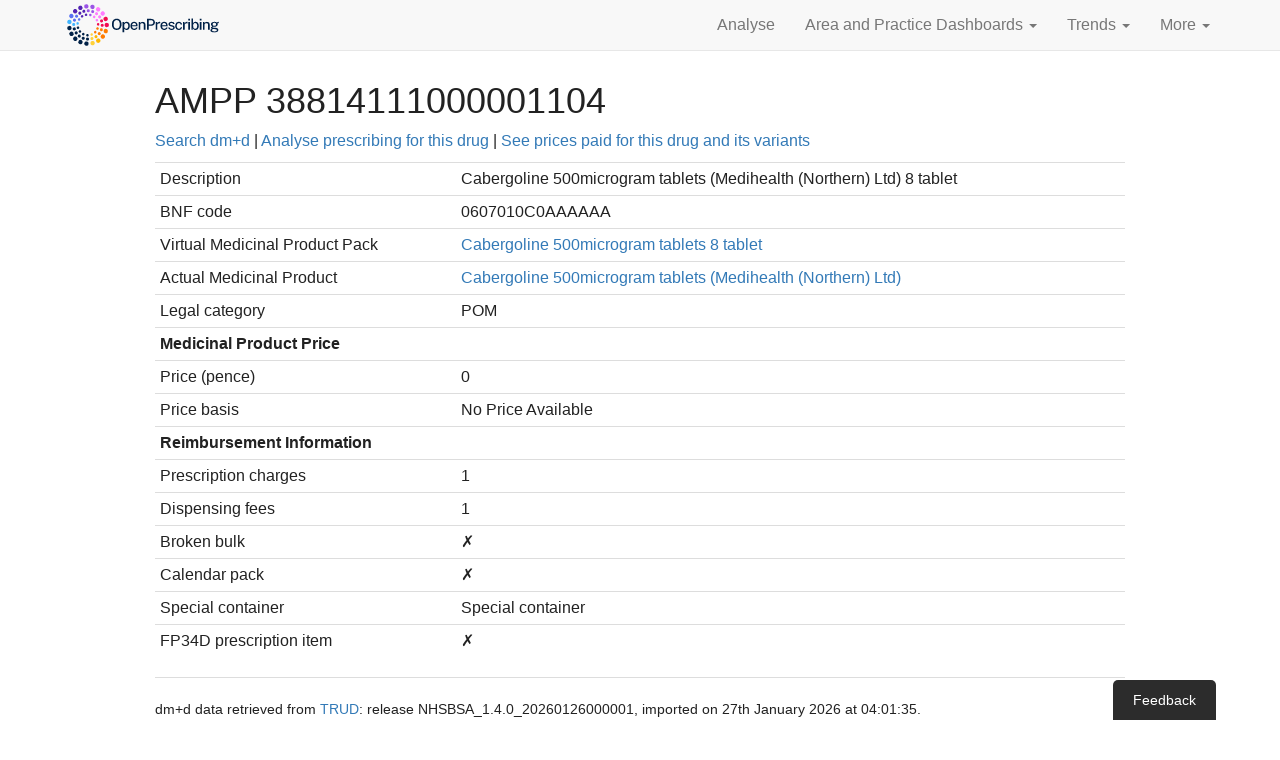

--- FILE ---
content_type: text/html; charset=utf-8
request_url: https://openprescribing.net/dmd/ampp/38814111000001104/
body_size: 10996
content:




<!DOCTYPE html>
<html lang="en">
  <head>
    <meta charset="utf-8">
    <script>
      var SENTRY_PUBLIC_DSN = 'https://fa5bebd319be443f8ce0671fe4ea9976@sentry.io/1254683';
      var SOURCE_COMMIT_ID = '84d5fc6d4ebd21d02a27fa91c7f467320cca415c';
      var MAPBOX_PUBLIC_TOKEN = 'pk.eyJ1IjoiZWJtZGF0YWxhYiIsImEiOiJjanlwbHltbGcxOTQ2M2xxZmZhN3l0dGt4In0.FKZx7jqZsPdDsJfCVxWQQg';
    </script>
    
    <script>
      function setParamsFromQueryString(params, keys) {
        for(i=0; i < keys.length; i++) {
         var match = location.search.match(new RegExp("[?&]"+keys[0]+"=([^&]+)(&|$)"));
         var val = match && decodeURIComponent(match[1].replace(/\+/g, ' '));
         if (val) {
          params[keys[0]] = val;
         }
        }
        return params;
      }
    </script>
    <!-- Prevent flicker of unstyled content in Google Optimize -->
    
    <style>.async-hide { opacity: 0 !important} </style>
    <script>(function(a,s,y,n,c,h,i,d,e){s.className+=' '+y;h.start=1*new Date;
h.end=i=function(){s.className=s.className.replace(RegExp(' ?'+y),'')};
(a[n]=a[n]||[]).hide=h;setTimeout(function(){i();h.end=null;},c);h.timeout=c;
})(window,document.documentElement,'async-hide','dataLayer',4000,
      {'GTM-5PX77GZ':true});</script>
    
    <script>
      (function(i,s,o,g,r,a,m){i['GoogleAnalyticsObject']=r;i[r]=i[r]||function(){
      (i[r].q=i[r].q||[]).push(arguments)},i[r].l=1*new Date();a=s.createElement(o),
      m=s.getElementsByTagName(o)[0];a.async=1;a.src=g;m.parentNode.insertBefore(a,m)
      })(window,document,'script','//www.google-analytics.com/analytics.js','ga');

      var params = {};
      params = setParamsFromQueryString(params, ['expId', 'expVar']);
      ga('create', 'UA-62480003-1', 'auto', params);
      
        ga('require', 'GTM-5PX77GZ');
      
      ga('send', 'pageview', location.pathname + location.search + location.hash);
    </script>
    
    <meta http-equiv="X-UA-Compatible" content="IE=edge">
    <meta name="viewport" content="width=device-width, initial-scale=1">
    <meta name="description" content="">
    <meta name="author" content="">
    <meta name="google-site-verification" content="JcfqytwjhFX03U1JI15k7oxfih_wpC1OWbCl1vxsosM" />

    <title> | OpenPrescribing</title>

    <link href="/static/vendor/bootstrap/css/bootstrap.96ae9cbbe8d4.css" rel="stylesheet">
    <link href="/static/css/index.5a661daea477.css" rel="stylesheet">

    <link rel="icon" href="/static/img/favicon.f1b5d67d6a9e.png">
    <!--[if IE]><link rel="shortcut icon" href="/static/img/favicon.ec508f25fe18.ico"><![endif]-->

    <!-- HTML5 shim and Respond.js for IE8 support of HTML5 elements and media queries -->
    <!--[if lt IE 9]>
      <script src="https://oss.maxcdn.com/html5shiv/3.7.2/html5shiv.min.js"></script>
      <script src="https://oss.maxcdn.com/respond/1.4.2/respond.min.js"></script>
    <![endif]-->

    

    <script defer data-domain="openprescribing.net" src="https://plausible.io/js/script.hash.js"></script>
  </head>

  <body>

    <nav class="navbar navbar-default navbar-static-top" id="opNav">
      <div class="container">
        <div class="navbar-header">
          <button type="button" class="navbar-toggle collapsed" data-toggle="collapse" data-target="#navbar" aria-expanded="false" aria-controls="navbar">
            <span class="sr-only">Toggle navigation</span>
            <span class="icon-bar"></span>
            <span class="icon-bar"></span>
            <span class="icon-bar"></span>
          </button>
          <a class="navbar-brand" href="/">
            <span class="sr-only">OpenPrescribing</span>
            <svg xmlns="http://www.w3.org/2000/svg" xml:space="preserve" fill-rule="evenodd" stroke-linejoin="round" stroke-miterlimit="2" clip-rule="evenodd" viewBox="0 0 383 110">
              <g fill-rule="nonzero">
                <path fill="#002147" d="M50.854 99.007c.25-2.903 2.815-5.045 5.715-4.792a5.257 5.257 0 0 1 4.784 5.703 5.266 5.266 0 0 1-6.396 4.684 5.263 5.263 0 0 1-4.103-5.595ZM39.714 100.651l-.002.011a5.273 5.273 0 0 1-2.725-6.937 5.255 5.255 0 0 1 6.93-2.738 5.28 5.28 0 0 1 2.735 6.94 5.278 5.278 0 0 1-5.97 3.046 4.72 4.72 0 0 1-.968-.322Z"></path>
                <path fill="#ffd13a" d="M65.694 99.586c-.697-2.828 1.029-5.685 3.856-6.371a5.259 5.259 0 0 1 6.371 3.855c.697 2.83-1.029 5.687-3.855 6.372l-.003.012a5.245 5.245 0 0 1-2.389.024 5.257 5.257 0 0 1-3.98-3.892Z"></path>
                <path fill="#002147" d="M25.886 91.718a5.263 5.263 0 0 1-.35-7.443 5.266 5.266 0 0 1 7.445-.36 5.286 5.286 0 0 1 .347 7.452 5.274 5.274 0 0 1-7.442.351Z"></path>
                <path fill="#ffb700" d="M79.914 95.364a5.278 5.278 0 0 1 1.599-7.283 5.266 5.266 0 0 1 7.283 1.597c1.57 2.447.85 5.712-1.597 7.284l.002-.012a5.237 5.237 0 0 1-3.981.715 5.286 5.286 0 0 1-3.306-2.301Z"></path>
                <path fill="#002147" d="M15.676 78.804a5.28 5.28 0 0 1 2.059-7.168 5.263 5.263 0 0 1 7.158 2.067 5.263 5.263 0 0 1-2.058 7.16 5.231 5.231 0 0 1-3.683.542 5.24 5.24 0 0 1-3.476-2.601Z"></path>
                <path fill="#ff7c00" d="M92.028 86.763a5.286 5.286 0 0 1-.888-7.41 5.292 5.292 0 0 1 7.406-.876c2.288 1.804 2.672 5.118.878 7.407a5.24 5.24 0 0 1-5.277 1.877 5.114 5.114 0 0 1-2.119-.998Z"></path>
                <path fill="#002147" d="M10.171 63.271a5.265 5.265 0 0 1 4.283-6.103 5.262 5.262 0 0 1 6.097 4.27 5.255 5.255 0 0 1-4.272 6.106c-.7.127-1.388.105-2.049-.041a5.276 5.276 0 0 1-4.059-4.232Z"></path>
                <path fill="#ff7c00" d="M100.614 74.656a5.282 5.282 0 0 1-3.274-6.702l.01.003c.01-.041.019-.083.04-.131a5.272 5.272 0 0 1 6.676-3.304 5.261 5.261 0 0 1 3.312 6.678c-.009.042-.026.069-.033.1-.018.029-.023.062-.027.081a5.27 5.27 0 0 1-6.12 3.435 5.669 5.669 0 0 1-.584-.16Z"></path>
                <path fill="#40b5ff" d="M10.069 46.765a5.275 5.275 0 0 1 10.41 1.704 5.276 5.276 0 0 1-6.062 4.348 2.671 2.671 0 0 1-.281-.052 5.284 5.284 0 0 1-4.067-6Z"></path>
                <path fill="#f20c51" d="M99.464 55.005a5.264 5.264 0 0 1 5.224-5.312A5.264 5.264 0 0 1 110 54.917a5.28 5.28 0 0 1-5.227 5.322 5.614 5.614 0 0 1-1.184-.13 5.27 5.27 0 0 1-4.125-5.104Z"></path>
                <path fill="#5971f2" d="M17.538 38.299a5.258 5.258 0 0 1-2.127-7.141 5.267 5.267 0 0 1 7.141-2.128 5.267 5.267 0 0 1 2.127 7.142 5.279 5.279 0 0 1-5.772 2.646 4.997 4.997 0 0 1-1.369-.519Z"></path>
                <path fill="#f20c51" d="M97.185 42.22a5.278 5.278 0 0 1 3.198-6.735 5.279 5.279 0 0 1 6.735 3.199 5.276 5.276 0 0 1-3.198 6.734 5.277 5.277 0 0 1-6.735-3.198Z"></path>
                <path fill="#5324b3" d="M25.234 25.615c-1.948-2.163-1.797-5.497.355-7.448a5.272 5.272 0 0 1 7.449.355 5.26 5.26 0 0 1-.354 7.438A5.242 5.242 0 0 1 28 27.212a5.337 5.337 0 0 1-2.766-1.597Z"></path>
                <path fill="#ff7cff" d="M90.873 30.84a5.271 5.271 0 0 1 8.251-6.561 5.274 5.274 0 0 1-.845 7.406 5.258 5.258 0 0 1-4.417 1.017 5.229 5.229 0 0 1-2.989-1.862Z"></path>
                <path fill="#5324b3" d="M36.699 16.168c-1.154-2.669.083-5.765 2.752-6.92a5.27 5.27 0 0 1 6.93 2.755c1.154 2.67-.083 5.775-2.754 6.931a5.302 5.302 0 0 1-3.219.306 5.244 5.244 0 0 1-3.709-3.072Z"></path>
                <path fill="#ff7cff" d="M81.216 22.089a5.275 5.275 0 0 1-1.586-7.282 5.273 5.273 0 0 1 7.291-1.574 5.262 5.262 0 0 1 1.574 7.281 5.275 5.275 0 0 1-5.565 2.301 5.007 5.007 0 0 1-1.714-.726Z"></path>
                <path fill="#9b54e6" d="M50.588 10.951a5.273 5.273 0 1 1 5.676 4.849 5.595 5.595 0 0 1-1.556-.116 5.277 5.277 0 0 1-4.12-4.733ZM69.247 16.901a5.268 5.268 0 0 1-3.819-6.399 5.262 5.262 0 0 1 6.398-3.818l.011.002a5.272 5.272 0 0 1 3.807 6.408 5.269 5.269 0 0 1-6.244 3.851c-.053-.011-.102-.032-.153-.044Z"></path>
                <path fill="#002147" d="M58.621 92.352a3.689 3.689 0 1 1 .247-7.372 3.671 3.671 0 0 1 3.556 3.806 3.684 3.684 0 0 1-3.337 3.556 3.481 3.481 0 0 1-.466.01Z"></path>
                <path fill="#ffd13a" d="M65.756 88.384a3.684 3.684 0 0 1 2.531-4.566 3.692 3.692 0 0 1 2.025 7.1 3.687 3.687 0 0 1-4.556-2.534Z"></path>
                <path fill="#002147" d="M47.056 90.143c-1.923-.693-2.923-2.799-2.239-4.71.684-1.922 2.799-2.935 4.711-2.239a3.687 3.687 0 1 1-2.472 6.949Z"></path>
                <path fill="#ffb700" d="M75.89 84.956a3.688 3.688 0 0 1 1.006-5.126 3.689 3.689 0 0 1 5.115 1.015 3.69 3.69 0 0 1-1.005 5.117 3.645 3.645 0 0 1-1.718.604 3.676 3.676 0 0 1-3.398-1.61Z"></path>
                <path fill="#002147" d="M36.705 84.531a3.686 3.686 0 0 1-.698-5.173 3.696 3.696 0 0 1 5.173-.698 3.695 3.695 0 0 1 .698 5.173 3.675 3.675 0 0 1-2.597 1.438 3.642 3.642 0 0 1-2.576-.74Z"></path>
                <path fill="#ff7c00" d="M84.468 78.571a3.691 3.691 0 0 1-.633-5.177c1.241-1.612 3.563-1.901 5.176-.645a3.691 3.691 0 0 1 .635 5.177 3.664 3.664 0 0 1-2.568 1.406 3.7 3.7 0 0 1-2.61-.761Z"></path>
                <path fill="#002147" d="M28.553 76.02a3.693 3.693 0 0 1 .928-5.141 3.683 3.683 0 0 1 5.132.931 3.68 3.68 0 0 1-.921 5.129 3.64 3.64 0 0 1-1.767.65 3.72 3.72 0 0 1-3.372-1.569Z"></path>
                <path fill="#ff7c00" d="M90.62 69.808a3.686 3.686 0 0 1-2.239-4.712c.02-.032.027-.057.036-.088a3.682 3.682 0 0 1 4.7-2.248 3.68 3.68 0 0 1 2.248 4.71l.001.011a.415.415 0 0 1-.034.099 3.697 3.697 0 0 1-3.144 2.436 3.657 3.657 0 0 1-1.568-.208Z"></path>
                <path fill="#002147" d="M23.416 65.414a3.691 3.691 0 0 1 2.455-4.602 3.682 3.682 0 0 1 4.6 2.456 3.68 3.68 0 0 1-3.196 4.745 3.685 3.685 0 0 1-3.859-2.599Z"></path>
                <path fill="#f20c51" d="M93.728 59.476a3.696 3.696 0 0 1-3.607-3.777 3.702 3.702 0 0 1 3.768-3.608 3.685 3.685 0 0 1 3.606 3.768l.011-.001a3.712 3.712 0 0 1-3.355 3.601c-.137.013-.276.014-.423.017Z"></path>
                <path fill="#40b5ff" d="M25.417 57.489a3.68 3.68 0 0 1-3.606-3.768 3.683 3.683 0 0 1 3.781-3.598c2.03.037 3.641 1.727 3.595 3.769a3.683 3.683 0 0 1-3.345 3.589 2.867 2.867 0 0 1-.425.008Z"></path>
                <path fill="#f20c51" d="M88.824 46.322a3.689 3.689 0 0 1 2.445-4.6 3.688 3.688 0 1 1-2.445 4.6Z"></path>
                <path fill="#5971f2" d="M26.201 46.828a3.698 3.698 0 0 1-2.24-4.721 3.692 3.692 0 0 1 6.952 2.484 3.687 3.687 0 0 1-3.132 2.432 3.66 3.66 0 0 1-1.58-.195Z"></path>
                <path fill="#ff7cff" d="M84.673 37.793a3.684 3.684 0 0 1 .919-5.14 3.69 3.69 0 0 1 5.129.92 3.686 3.686 0 0 1-.907 5.14 3.69 3.69 0 0 1-1.779.64 3.68 3.68 0 0 1-3.362-1.56Z"></path>
                <path fill="#5971f2" d="M30.284 36.938a3.707 3.707 0 0 1-.658-5.187 3.713 3.713 0 0 1 5.187-.645 3.69 3.69 0 0 1 .646 5.176 3.672 3.672 0 0 1-2.579 1.415 3.675 3.675 0 0 1-2.596-.759Z"></path>
                <path fill="#ff7cff" d="M78.096 30.942a3.694 3.694 0 0 1-.698-5.171 3.693 3.693 0 0 1 5.173-.699 3.692 3.692 0 0 1-1.9 6.611 3.673 3.673 0 0 1-2.575-.741Z"></path>
                <path fill="#5324b3" d="M37.261 28.83a3.7 3.7 0 0 1 1.003-5.127 3.69 3.69 0 0 1 5.117 1.007 3.675 3.675 0 0 1-.995 5.114 3.687 3.687 0 0 1-5.125-.994Z"></path>
                <path fill="#9b54e6" d="M69.738 26.431a3.686 3.686 0 0 1-2.237-4.712c.674-1.92 2.792-2.922 4.712-2.238a3.686 3.686 0 0 1-.905 7.146 3.654 3.654 0 0 1-1.57-.196Z"></path>
                <path fill="#5324b3" d="M46.416 23.295c-.562-1.955.578-3.992 2.533-4.566a3.698 3.698 0 0 1 4.565 2.534 3.695 3.695 0 0 1-3.211 4.692 3.7 3.7 0 0 1-3.887-2.66Z"></path>
                <path fill="#9b54e6" d="M60.4 24.655a3.689 3.689 0 1 1 .247-7.373 3.68 3.68 0 0 1 3.556 3.805 3.685 3.685 0 0 1-3.803 3.568Z"></path>
                <path fill="#002147" d="M47.233 79.611a3.053 3.053 0 0 1-1.36-4.093 3.046 3.046 0 0 1 4.093-1.361 3.053 3.053 0 0 1 1.36 4.094 3.044 3.044 0 0 1-3.656 1.533 4.037 4.037 0 0 1-.437-.173ZM55.457 79.335a3.048 3.048 0 0 1 3.198-2.902 3.04 3.04 0 0 1 2.892 3.195 3.048 3.048 0 0 1-3.196 2.903 3.059 3.059 0 0 1-2.894-3.196ZM38.239 72.466a3.041 3.041 0 0 1 .386-4.29 3.034 3.034 0 0 1 4.292.386 3.035 3.035 0 0 1-.386 4.29 3.02 3.02 0 0 1-2.892.559 2.978 2.978 0 0 1-1.4-.945Z"></path>
                <path fill="#ffd13a" d="M65.774 78.952a3.035 3.035 0 0 1 1.733-3.942 3.056 3.056 0 0 1 3.952 1.734 3.06 3.06 0 0 1-1.744 3.951 3.038 3.038 0 0 1-3.941-1.743Z"></path>
                <path fill="#002147" d="M32.841 62.312a3.052 3.052 0 0 1 2.095-3.771 3.051 3.051 0 0 1 3.777 2.086 3.053 3.053 0 0 1-2.095 3.771 2.985 2.985 0 0 1-1.772-.023 3.069 3.069 0 0 1-2.005-2.063Z"></path>
                <path fill="#ff7c00" d="M75.016 74.386a3.053 3.053 0 0 1-.074-4.29c.028-.022.046-.049.076-.072a3.046 3.046 0 0 1 4.309-.067 3.057 3.057 0 0 1 .081 4.301c-.029.023-.05.059-.081.082a3.032 3.032 0 0 1-3.116.763 3.083 3.083 0 0 1-1.195-.717Z"></path>
                <path fill="#40b5ff" d="M32.015 50.844a3.048 3.048 0 1 1 6.038.822 3.046 3.046 0 0 1-3.436 2.611 3.04 3.04 0 0 1-.531-.116 3.038 3.038 0 0 1-2.071-3.317Z"></path>
                <path fill="#ff7c00" d="M81.599 66.337a3.052 3.052 0 0 1-1.842-3.896l.012-.008a3.03 3.03 0 0 1 3.893-1.83 3.044 3.044 0 0 1 1.839 3.904l.004-.01a3.053 3.053 0 0 1-3.802 1.883.356.356 0 0 1-.104-.043Z"></path>
                <path fill="#5971f2" d="M36.895 44.219a3.054 3.054 0 0 1 3.252-5.168 3.059 3.059 0 0 1 .958 4.21l-.011-.003a3.043 3.043 0 0 1-4.199.961Z"></path>
                <path fill="#f20c51" d="M80.962 53.548a3.048 3.048 0 0 1 2.821-3.261 3.032 3.032 0 0 1 3.261 2.81 3.046 3.046 0 0 1-3.969 3.137 3.082 3.082 0 0 1-2.113-2.686Z"></path>
                <path fill="#5324b3" d="M43.128 35.991a3.05 3.05 0 0 1 5.076-3.38 3.04 3.04 0 0 1-.848 4.229c-.808.544-1.77.64-2.626.365a3.02 3.02 0 0 1-1.602-1.214Z"></path>
                <path fill="#ff7cff" d="M78.471 44.92a3.034 3.034 0 0 1 1.252-4.119 3.049 3.049 0 0 1 4.13 1.256 3.066 3.066 0 0 1-1.257 4.129 3.073 3.073 0 0 1-2.371.21 3.012 3.012 0 0 1-1.754-1.476Z"></path>
                <path fill="#5324b3" d="M52.186 31.066a3.063 3.063 0 0 1 2.523-3.506 3.05 3.05 0 0 1 3.497 2.521 3.043 3.043 0 0 1-2.524 3.506l.01.003a3.088 3.088 0 0 1-1.424-.105 3.092 3.092 0 0 1-2.082-2.419Z"></path>
                <path fill="#9b54e6" d="M62.47 30.287a3.061 3.061 0 0 1 3.727-2.185 3.06 3.06 0 0 1 2.182 3.726 3.046 3.046 0 0 1-3.722 2.177c-.062-.009-.12-.028-.168-.043a3.054 3.054 0 0 1-2.019-3.675Z"></path>
                <path fill="#ff7cff" d="M72.699 38.022a3.06 3.06 0 0 1-.504-4.289 3.047 3.047 0 0 1 4.284-.495 3.061 3.061 0 0 1 .506 4.289 3.057 3.057 0 0 1-4.286.495Z"></path>
              </g>
              <g fill="#002147" fill-rule="nonzero">
                <path d="M128.593 66.847c-2.381 0-4.438-.528-6.172-1.586-1.735-1.057-3.07-2.586-4.006-4.586-.937-2-1.405-4.414-1.405-7.242 0-2.852.474-5.284 1.423-7.296.948-2.012 2.29-3.553 4.024-4.622 1.734-1.07 3.779-1.604 6.136-1.604 2.344 0 4.378.534 6.1 1.604 1.722 1.069 3.051 2.61 3.988 4.622.936 2.012 1.404 4.444 1.404 7.296 0 2.828-.465 5.239-1.395 7.233-.931 1.994-2.257 3.523-3.979 4.586-1.722 1.064-3.762 1.595-6.118 1.595Zm0-3.317c1.523 0 2.825-.35 3.906-1.051 1.082-.701 1.907-1.795 2.475-3.281.568-1.487.852-3.39.852-5.71 0-2.381-.287-4.327-.861-5.837-.574-1.511-1.402-2.626-2.484-3.345-1.081-.719-2.377-1.078-3.888-1.078-1.511 0-2.813.362-3.906 1.087-1.094.725-1.937 1.843-2.529 3.354-.592 1.511-.888 3.45-.888 5.819 0 2.332.296 4.238.888 5.719.592 1.48 1.435 2.571 2.529 3.272 1.093.701 2.395 1.051 3.906 1.051ZM142.478 72.322V47.741h3.879l.037 3.118c.229-.411.525-.818.888-1.223.362-.405.794-.78 1.296-1.124a6.479 6.479 0 0 1 1.722-.825 7.086 7.086 0 0 1 2.148-.308c1.474 0 2.777.341 3.907 1.024 1.129.683 2.012 1.728 2.646 3.136.634 1.408.952 3.193.952 5.357 0 2.175-.318 4-.952 5.474-.634 1.474-1.538 2.589-2.71 3.344-1.172.756-2.562 1.133-4.169 1.133-.774 0-1.468-.108-2.085-.326a5.953 5.953 0 0 1-1.631-.861 6.673 6.673 0 0 1-1.206-1.16 8.012 8.012 0 0 1-.824-1.242v9.064h-3.898Zm8.828-8.429c1.438 0 2.619-.559 3.544-1.677.924-1.118 1.387-2.867 1.387-5.248 0-2.042-.426-3.659-1.278-4.849-.852-1.19-2.07-1.785-3.653-1.785-1.631 0-2.864.619-3.698 1.858-.834 1.238-1.251 2.83-1.251 4.776 0 1.269.185 2.426.553 3.471.369 1.046.922 1.883 1.659 2.511.737.628 1.649.943 2.737.943ZM170.485 66.847c-1.777 0-3.342-.383-4.695-1.151-1.354-.767-2.408-1.864-3.164-3.29-.755-1.426-1.132-3.124-1.132-5.093 0-1.946.344-3.665 1.033-5.158.689-1.492 1.686-2.661 2.991-3.507 1.305-.846 2.876-1.269 4.713-1.269 1.8 0 3.323.387 4.568 1.16 1.245.773 2.187 1.858 2.828 3.254.64 1.396.96 3.042.96 4.939v1.287h-13.196c-.012 1.124.169 2.13.544 3.019.374.888.933 1.589 1.676 2.102.744.514 1.671.771 2.783.771 1.124 0 2.094-.254 2.909-.762.816-.507 1.351-1.262 1.605-2.265h3.589c-.218 1.281-.731 2.368-1.541 3.262a7.77 7.77 0 0 1-2.919 2.022 9.503 9.503 0 0 1-3.552.679ZM165.391 55.5h9.498c0-.979-.169-1.87-.507-2.674a4.188 4.188 0 0 0-1.55-1.903c-.695-.466-1.568-.698-2.619-.698-1.076 0-1.97.26-2.683.779a4.839 4.839 0 0 0-1.604 1.994 6.143 6.143 0 0 0-.535 2.502ZM181.198 66.485V47.741h3.788v2.701a5.94 5.94 0 0 1 1.224-1.432c.513-.447 1.148-.809 1.903-1.087.755-.278 1.629-.417 2.619-.417 1.173 0 2.257.232 3.254.698.997.465 1.798 1.19 2.402 2.175.604.985.906 2.257.906 3.816v12.29h-3.879V54.612c0-1.342-.359-2.339-1.078-2.991-.719-.653-1.647-.979-2.783-.979a6.26 6.26 0 0 0-2.175.38c-.689.254-1.245.638-1.668 1.151-.423.514-.634 1.158-.634 1.931v12.381h-3.879ZM201.156 66.485V40.273h9.081c1.873 0 3.55.32 5.03.961 1.481.64 2.647 1.583 3.499 2.828.852 1.244 1.278 2.773 1.278 4.586 0 1.74-.39 3.223-1.169 4.45-.78 1.227-1.867 2.163-3.263 2.81-1.396.646-3.012.969-4.849.969h-5.656v9.608h-3.951Zm3.933-12.78h5.565c1.668 0 3.027-.48 4.079-1.441 1.051-.961 1.577-2.239 1.577-3.834 0-1.619-.544-2.861-1.632-3.725-1.087-.864-2.477-1.296-4.169-1.296h-5.42v10.296ZM221.893 66.485V47.741h3.716v3.843c.314-.918.752-1.688 1.314-2.311a5.586 5.586 0 0 1 1.967-1.414 5.983 5.983 0 0 1 2.375-.48c.253 0 .495.015.725.045.229.03.411.082.543.154v3.734a1.938 1.938 0 0 0-.607-.145 21.719 21.719 0 0 0-.643-.054c-.822-.06-1.571-.018-2.248.127-.677.145-1.26.387-1.749.725-.49.338-.864.779-1.124 1.323-.26.544-.39 1.185-.39 1.922v11.275h-3.879ZM242.358 66.847c-1.776 0-3.341-.383-4.695-1.151-1.353-.767-2.407-1.864-3.163-3.29-.755-1.426-1.133-3.124-1.133-5.093 0-1.946.345-3.665 1.034-5.158.688-1.492 1.685-2.661 2.991-3.507 1.305-.846 2.876-1.269 4.713-1.269 1.8 0 3.323.387 4.568 1.16 1.244.773 2.187 1.858 2.827 3.254.641 1.396.961 3.042.961 4.939v1.287h-13.196c-.012 1.124.169 2.13.543 3.019.375.888.934 1.589 1.677 2.102.743.514 1.671.771 2.783.771 1.124 0 2.093-.254 2.909-.762.816-.507 1.351-1.262 1.604-2.265h3.589c-.217 1.281-.731 2.368-1.54 3.262a7.77 7.77 0 0 1-2.919 2.022 9.504 9.504 0 0 1-3.553.679ZM237.265 55.5h9.498c0-.979-.169-1.87-.507-2.674a4.188 4.188 0 0 0-1.55-1.903c-.695-.466-1.568-.698-2.62-.698-1.075 0-1.969.26-2.682.779a4.849 4.849 0 0 0-1.605 1.994 6.158 6.158 0 0 0-.534 2.502ZM259.942 66.847c-1.306 0-2.529-.205-3.671-.616a6.748 6.748 0 0 1-2.864-1.94c-.768-.882-1.248-2.012-1.441-3.389h3.462c.157.713.456 1.302.897 1.767.441.465.973.81 1.595 1.033.623.224 1.29.336 2.003.336 1.185 0 2.145-.215 2.883-.644.737-.429 1.105-1.091 1.105-1.985 0-.64-.199-1.154-.598-1.541-.399-.386-1.021-.67-1.867-.852l-3.734-.888c-1.547-.362-2.786-.939-3.716-1.731-.931-.791-1.402-1.9-1.414-3.326 0-1.1.275-2.079.825-2.937.55-.858 1.371-1.532 2.465-2.021 1.094-.489 2.444-.734 4.051-.734 2.115 0 3.816.471 5.103 1.414 1.287.942 1.949 2.308 1.985 4.097h-3.353c-.121-.859-.511-1.532-1.17-2.022-.658-.489-1.525-.734-2.601-.734-1.112 0-2.024.221-2.737.662-.713.441-1.07 1.115-1.07 2.021 0 .616.263 1.103.789 1.459.526.357 1.302.65 2.329.879l3.553.889c.919.241 1.674.559 2.266.951.592.393 1.058.825 1.396 1.296.338.472.577.961.716 1.469.139.507.208.985.208 1.432 0 1.184-.299 2.196-.897 3.036-.598.84-1.447 1.486-2.547 1.94-1.099.453-2.417.679-3.951.679ZM277.398 66.847c-1.692 0-3.196-.371-4.514-1.114-1.317-.744-2.35-1.837-3.099-3.281-.75-1.445-1.124-3.2-1.124-5.266 0-1.946.347-3.656 1.042-5.13.695-1.475 1.695-2.623 3-3.444 1.305-.822 2.87-1.233 4.695-1.233 1.414 0 2.665.275 3.752.825a7.074 7.074 0 0 1 2.656 2.293c.683.979 1.097 2.121 1.242 3.426h-3.372a4.163 4.163 0 0 0-.689-1.722 4.002 4.002 0 0 0-1.432-1.278c-.592-.321-1.299-.481-2.121-.481-1.51 0-2.737.55-3.68 1.65-.942 1.1-1.414 2.785-1.414 5.057 0 2.079.442 3.735 1.324 4.967.882 1.233 2.157 1.849 3.825 1.849.821 0 1.528-.169 2.12-.507a4.167 4.167 0 0 0 1.423-1.306 4.212 4.212 0 0 0 .68-1.649h3.299c-.145 1.257-.559 2.362-1.241 3.317a6.97 6.97 0 0 1-2.656 2.23c-1.088.531-2.326.797-3.716.797ZM287.422 66.485V47.741h3.716v3.843c.314-.918.752-1.688 1.314-2.311a5.586 5.586 0 0 1 1.967-1.414 5.983 5.983 0 0 1 2.375-.48 5.6 5.6 0 0 1 .725.045c.23.03.411.082.544.154v3.734a1.945 1.945 0 0 0-.608-.145 21.44 21.44 0 0 0-.643-.054c-.822-.06-1.571-.018-2.248.127-.677.145-1.26.387-1.749.725a3.32 3.32 0 0 0-1.124 1.323c-.26.544-.39 1.185-.39 1.922v11.275h-3.879ZM300.075 66.485V47.741h3.734v18.744h-3.734Zm-.091-22.369v-3.825h3.898v3.825h-3.898ZM317.114 66.847c-1.051 0-1.945-.139-2.683-.417-.737-.278-1.344-.634-1.821-1.069a5.558 5.558 0 0 1-1.124-1.378 8.612 8.612 0 0 1-.626-1.341l-.416 3.843h-2.919V39.548h3.916v11.039c.169-.326.419-.676.752-1.051a6.074 6.074 0 0 1 1.251-1.051 6.903 6.903 0 0 1 1.749-.798c.664-.205 1.414-.308 2.248-.308 2.332 0 4.184.822 5.556 2.465 1.371 1.644 2.057 4.036 2.057 7.178 0 1.982-.296 3.707-.888 5.176-.592 1.468-1.478 2.61-2.656 3.426-1.178.815-2.643 1.223-4.396 1.223Zm-.761-2.918c1.426 0 2.589-.556 3.489-1.668.901-1.112 1.351-2.9 1.351-5.365 0-2.127-.42-3.753-1.26-4.877-.84-1.123-2.051-1.685-3.634-1.685-1.136 0-2.061.25-2.774.752-.713.501-1.236 1.242-1.568 2.22-.332.979-.504 2.176-.516 3.59 0 2.501.386 4.299 1.16 5.392.773 1.094 2.024 1.641 3.752 1.641ZM327.555 66.485V47.741h3.735v18.744h-3.735Zm-.09-22.369v-3.825h3.897v3.825h-3.897ZM335.006 66.485V47.741h3.788v2.701a5.94 5.94 0 0 1 1.224-1.432c.513-.447 1.148-.809 1.903-1.087.755-.278 1.629-.417 2.62-.417 1.172 0 2.256.232 3.253.698.997.465 1.798 1.19 2.402 2.175.604.985.907 2.257.907 3.816v12.29h-3.88V54.612c0-1.342-.359-2.339-1.078-2.991-.719-.653-1.647-.979-2.783-.979a6.26 6.26 0 0 0-2.175.38c-.689.254-1.245.638-1.668 1.151-.423.514-.634 1.158-.634 1.931v12.381h-3.879ZM362.414 72.684c-3.046 0-5.402-.426-7.07-1.278-1.667-.852-2.501-2.039-2.501-3.562 0-.664.16-1.229.48-1.695.32-.465.701-.848 1.142-1.151.441-.302.849-.54 1.224-.716.374-.175.616-.299.725-.371a423.91 423.91 0 0 0-.789-.462 3.115 3.115 0 0 1-.861-.762c-.254-.32-.38-.74-.38-1.26 0-.604.287-1.163.861-1.676.574-.514 1.441-.892 2.601-1.133-1.136-.556-2.018-1.305-2.647-2.248-.628-.943-.942-1.946-.942-3.009 0-1.221.344-2.275 1.033-3.163.689-.889 1.658-1.568 2.909-2.04 1.251-.471 2.722-.707 4.414-.707 1.245 0 2.281.139 3.109.417a8.818 8.818 0 0 1 2.293 1.16c.23-.084.559-.214.988-.389.429-.176.897-.366 1.405-.571.507-.206.994-.405 1.459-.598l1.133-.472-.018 3.372-3.263.598c.169.363.305.761.408 1.196.103.435.154.834.154 1.197a5.404 5.404 0 0 1-.888 3c-.592.912-1.481 1.64-2.665 2.184-1.184.544-2.665.816-4.441.816-.169 0-.387-.003-.653-.009a6.02 6.02 0 0 1-.67-.046c-1.124.037-1.898.167-2.321.39-.423.224-.634.469-.634.734 0 .339.272.568.816.689.543.121 1.438.224 2.682.308.448.037 1.019.073 1.713.109.695.036 1.466.085 2.312.145 2.054.121 3.622.635 4.704 1.541 1.081.906 1.622 2.109 1.622 3.607 0 1.716-.779 3.121-2.338 4.215-1.559 1.093-3.928 1.64-7.106 1.64Zm.671-2.374c1.655 0 2.906-.239 3.752-.716.846-.478 1.269-1.188 1.269-2.13 0-.701-.272-1.275-.816-1.722-.544-.448-1.36-.707-2.447-.78l-5.003-.326a2.972 2.972 0 0 0-1.478.326 3.26 3.26 0 0 0-1.205 1.006 2.356 2.356 0 0 0-.471 1.423c0 .943.519 1.665 1.559 2.166 1.039.502 2.652.753 4.84.753Zm-.689-13.324c1.256 0 2.269-.305 3.036-.915.767-.61 1.151-1.49 1.151-2.638 0-1.184-.384-2.099-1.151-2.746-.767-.646-1.78-.97-3.036-.97-1.269 0-2.293.327-3.073.979-.779.653-1.169 1.565-1.169 2.737 0 1.112.372 1.982 1.115 2.611.743.628 1.785.942 3.127.942Z"></path>
              </g>
            </svg>
          </a>
        </div>
        <div id="navbar" class="collapse navbar-collapse">
          <ul class="nav navbar-nav navbar-right ">
            <li class="active_analyse"><a href="/analyse/">Analyse</a></li>
            <li class="dropdown active_dashboards">
              <a href="#" class="dropdown-toggle" data-toggle="dropdown" role="button" aria-haspopup="true" aria-expanded="false">Area and Practice Dashboards <span class="caret"></span></a>
              <ul class="dropdown-menu">
                <li><a href="/practice/">Practices</a></li>
                <li><a href="/pcn/">PCNs</a></li>
                <li><a href="/sicbl/">Sub-ICB Locations</a></li>
                <li><a href="/icb/">ICBs</a></li>
                <li><a href="/regional-team/">Regional Teams</a></li>
                <li><a href="/hospitals/">Hospitals</a></li>
                <li><a href="/national/england/">All England</a></li>
              </ul>
            </li>
            <li class="dropdown active_trends">
              <a href="#" class="dropdown-toggle" data-toggle="dropdown" role="button" aria-haspopup="true" aria-expanded="false">Trends <span class="caret"></span></a>
              <ul class="dropdown-menu">
                <li><a href="/bnf/">Trends for BNF sections</a></li>
                <li><a href="/chemical/">Trends for chemicals</a></li>
                <li><a href="/tariff/">Trends for Drug Tariff and Concessions</a></li>
                <li><a href="/labs/sicbl-improvement-radar/">SICBL improvement radar</a></li>
              </ul>
            </li>
            <li class="dropdown active_more">
              <a href="#" class="dropdown-toggle" data-toggle="dropdown" role="button" aria-haspopup="true" aria-expanded="false">More <span class="caret"></span></a>
              <ul class="dropdown-menu">
                <li class="active_howtouse"><a href="/how-to-use/">How to use</a></li>
                <li class="active_contact"><a href="/contact/">Stay in touch</a></li>
                <li class="active_faq"><a href="/faq/">FAQ</a></li>
                <li class="active_api"><a href="/api/">API</a></li>
                <li class="active_about"><a href="/about/">About</a></li>
                <li class="active_research"><a href="/research/">Research</a></li>
                <li class="active_dmd"><a href="/dmd/">dm+d</a></li>
                <li><a href="https://www.bennett.ox.ac.uk/openprescribing/blog/">Blog <span class="glyphicon glyphicon-new-window small"></span></a></li>
                <li class="active_privacy"><a href="/privacy/">Privacy Policy</a></li>
              </ul>
            </li>
          </ul>
        </div>
      </div>
    </nav>

    <!--[if lt IE 9]>
    <div class="alert alert-danger" style="width: 100%; max-width: none; text-align: center; margin-top: -10px; font-size: 120%">
      <strong>Warning!</strong> The charts on this website won't display in
      <strong>Internet Explorer 8</strong> or other older web browsers.
    </div>
    <![endif]-->

    <div class="container ">

      <div class="starter-template">

      

      

      
<h1>AMPP 38814111000001104</h1>

<p>
  <a href="/dmd/">Search dm+d</a>
  
    
      | <a href="/analyse/#numIds=0607010C0AAAAAA,denom=total_list_size=">Analyse prescribing for this drug</a>
      | <a href="/national/england/0607010C0AAAAAA/price-per-unit/">See prices paid for this drug and its variants</a>
    

    
    
  </p>

<table class="table table-condensed">
  
  <tr>
    
    
    <td>Description</td>
    <td>
    
    
    Cabergoline 500microgram tablets (Medihealth (Northern) Ltd) 8 tablet</td>
    
    
  </tr>
  
  <tr>
    
    
    <td>BNF code</td>
    <td>
    
    
    0607010C0AAAAAA</td>
    
    
  </tr>
  
  <tr>
    
    
    <td>Virtual Medicinal Product Pack</td>
    <td>
    
    
    <a href="/dmd/vmpp/1127711000001104/">Cabergoline 500microgram tablets 8 tablet</a></td>
    
    
  </tr>
  
  <tr>
    
    
    <td>Actual Medicinal Product</td>
    <td>
    
    
    <a href="/dmd/amp/38814011000001100/">Cabergoline 500microgram tablets (Medihealth (Northern) Ltd)</a></td>
    
    
  </tr>
  
  <tr>
    
    
    <td>Legal category</td>
    <td>
    
    
    POM</td>
    
    
  </tr>
  
  <tr>
    
    <th colspan="2">
      Medicinal Product Price
    </th>
    
  </tr>
  
  <tr>
    
    
    <td>Price (pence)</td>
    <td>
    
    
    0</td>
    
    
  </tr>
  
  <tr>
    
    
    <td>Price basis</td>
    <td>
    
    
    No Price Available</td>
    
    
  </tr>
  
  <tr>
    
    <th colspan="2">
      Reimbursement Information
    </th>
    
  </tr>
  
  <tr>
    
    
    <td>Prescription charges</td>
    <td>
    
    
    1</td>
    
    
  </tr>
  
  <tr>
    
    
    <td>Dispensing fees</td>
    <td>
    
    
    1</td>
    
    
  </tr>
  
  <tr>
    
    
    <td>Broken bulk</td>
    <td>
    
    
    ✗</td>
    
    
  </tr>
  
  <tr>
    
    
    <td>Calendar pack</td>
    <td>
    
    
    ✗</td>
    
    
  </tr>
  
  <tr>
    
    
    <td>Special container</td>
    <td>
    
    
    Special container</td>
    
    
  </tr>
  
  <tr>
    
    
    <td>FP34D prescription item</td>
    <td>
    
    
    ✗</td>
    
    
  </tr>
  
</table>

<hr />
<p>
  <small>
    dm+d data retrieved from
    <a href="https://isd.digital.nhs.uk/trud3/user/guest/group/0/pack/6/subpack/24/releases">TRUD</a>:
    release NHSBSA_1.4.0_20260126000001, imported on 27th January 2026 at 04:01:35.
  </small>
</p>




      </div>

    </div><!-- /.container -->


    <footer class="footer">
      <div class="container">
        <div class="row">
          <div class="col-xs-12">
            <ul class="list-unstyled footer-logos">
              <li>
                <a href="https://www.bennett.ox.ac.uk/" title="Bennett Institute for Applied Data Science">
                  <img class="footer-logos__bennett" src="/static/img/footer-bennett.636a2db0bf1c.svg" alt="Bennett Institute for Applied Data Science logo">
                </a>
              </li>
              <li>
                <a href="https://www.phc.ox.ac.uk/" title="Nuffield Department of Primary Care Health Sciences">
                  <img class="footer-logos__nuffield" src="/static/img/footer-nuffield.fecdcc93b86c.png" alt="Nuffield Department of Primary Care Health Sciences logo">
                </a>
              </li>
              <li>
                <a href="https://www.ox.ac.uk/" title="University of Oxford">
                  <img class="footer-logos__oxford" src="/static/img/footer-oxford.65456fc1711d.svg" alt="University of Oxford logo">
                </a>
              </li>
            </ul>
          </div>
            <div class="col-md-9 col-sm-9 col-xs-12 attribution text-muted">
              <div>Designed and built by the <a href="https://www.bennett.ox.ac.uk/">Bennett Institute for Applied Data Science</a>, <a href="https://www.phc.ox.ac.uk/">Department of Primary Care Health Sciences</a>, University of Oxford. Please see the <a href="https://openprescribing.net/about/"> about page</a> for details of our funding.
              Contact us: <a href="/cdn-cgi/l/email-protection#b2d0d7dcdcd7c6c6f2c2dad19cddca9cd3d19cc7d98dc1c7d0d8d7d1c68ffdc2d7dce2c0d7c1d1c0dbd0dbdcd5978082f4d7d7d6d0d3d1d997808297808a9dd6dfd69dd3dfc2c29d818a8a83868383838282828282838382869d97808b9781f3"><span class="__cf_email__" data-cfemail="2143444f4f445555615149420f4e590f40420f544a">[email&#160;protected]</span></a> and find us on <a href="https://twitter.com/openprescribing">Twitter</a>.</div>
            </div>
        </div>
      </div>
    </footer>

    <a href="/cdn-cgi/l/email-protection#b5d7d0dbdbd0c1c1f5c5ddd69bdacd9bd4d69bc0de8ac6c0d7dfd0d6c188fac5d0dbe5c7d0c6d6c7dcd7dcdbd2908785f3d0d0d1d7d4d6de90878590878d9ad1d8d19ad4d8c5c59a868d8d84818484848585858585848485819a90878c9086f4" id="feedback-button">Feedback</a>

    <script data-cfasync="false" src="/cdn-cgi/scripts/5c5dd728/cloudflare-static/email-decode.min.js"></script><script src="/static/js/common.min.2ae1baf0d90d.js"></script>
    <script src="/static/js/global.min.100ed4fc2d09.js"></script>

    
  </body>
</html>
